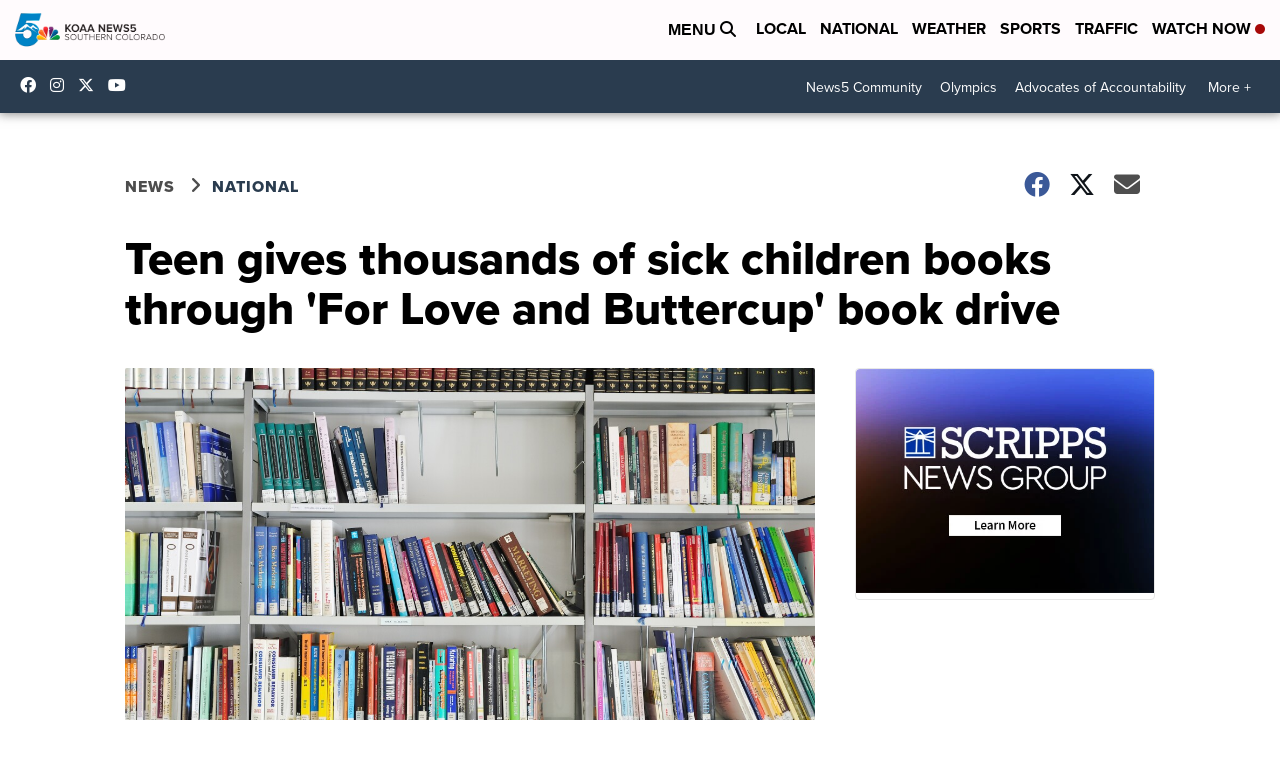

--- FILE ---
content_type: application/javascript; charset=utf-8
request_url: https://fundingchoicesmessages.google.com/f/AGSKWxUx1EDWEoXFgtHizDqcELYFtCAOdSt9bYkruCIiNhKSDwFxNGrszNjs39lIznE0GZKvNqeZ9Np5IG_Sgf0Iyll_LV8BxVPdlBShihrilhw-ifZBIL2PFKhiRWkWMY4RYigE6cwyfbmNqwwhfQ-N2_inqQKFin8k_MsjJd49r4ZVeZNTdaTi1IQm0g88/_/rotation/banner&ad_url=/AdvertisingIsPresent6?/toigoogleleads_/ads/leaderboard_
body_size: -1284
content:
window['64a71a63-0d9a-4ea1-8411-c0c3e2b6797d'] = true;